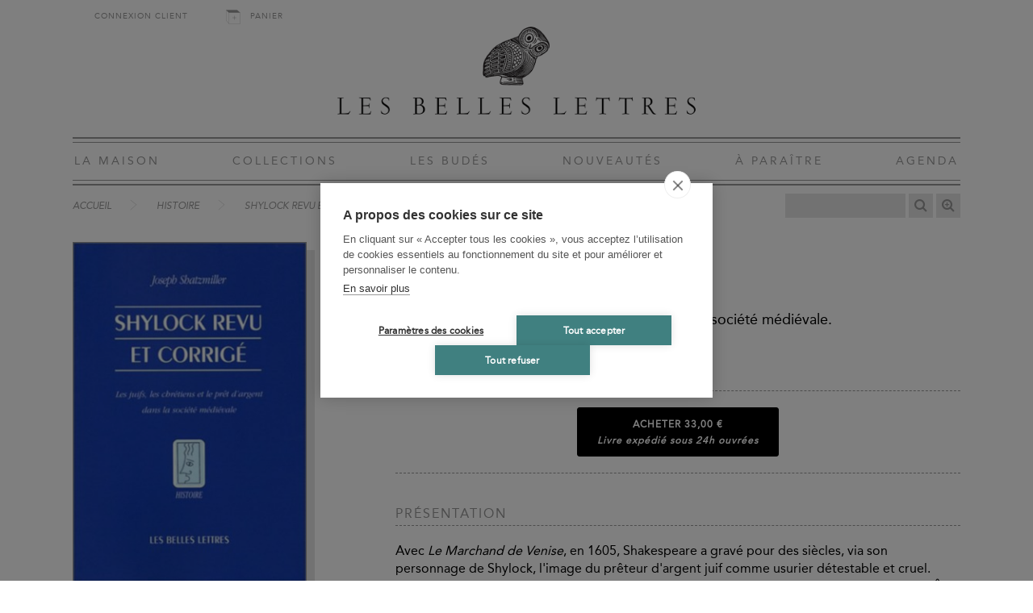

--- FILE ---
content_type: text/html; charset=UTF-8
request_url: https://www.lesbelleslettres.com/livre/9782251380452/shylock-revu-et-corrige
body_size: 5123
content:
<!DOCTYPE html>
<html xmlns="http://www.w3.org/1999/xhtml" lang="fr-FR">
<head prefix="og: http://ogp.me/ns# book: http://ogp.me/ns/book#">
<meta charset="UTF-8" />
<title>Shylock revu et corrigé - Collection Histoire - Les Belles Lettres</title>
<meta name="viewport" content="width=device-width, initial-scale=1" />
<meta name="tdm-reservation" content="1">
<meta name="description" content="Avec Le Marchand de Venise, en 1605, Shakespeare a gravé pour des siècles, via son personnage de Shylock, l&#039;image du prêteur d&#039;argent juif comme usurier..." />
<meta name="robots" content="index, follow" />
<meta property="og:url" content="https://www.lesbelleslettres.com/livre/9782251380452/shylock-revu-et-corrige">
<meta property="og:title" content="Shylock revu et corrigé - Joseph Shatzmiller" />
<meta property="og:description" content="Avec Le Marchand de Venise, en 1605, Shakespeare a gravé pour des siècles, via son personnage de Shylock, l&#39;image du prêteur d&#39;argent juif comme usurier..." />
<meta property="og:site_name" content="Les Belles Lettres">
<meta property="og:image" content="https://biblia.lesbelleslettres.com/data/cache/Product/front_cover_picture/big/6/f/2283.1646584953.jpg">
<meta property="og:type" content="book">
<meta property="book:author" content="https://www.lesbelleslettres.com/contributeur/joseph-shatzmiller">
<meta property="book:isbn" content="9782251380452">
<meta property="book:release_date" content="2000-01-01">
<link rel="canonical" href="https://www.lesbelleslettres.com/livre/9782251380452/shylock-revu-et-corrige" />
<link rel="shortcut icon" href="https://static.lesbelleslettres.com/assets/icons/favicon.ico" type="image/x-icon">
<link href="https://static.lesbelleslettres.com/assets/css/belleslettres.min.1766048411.css" media="all" type="text/css" rel="stylesheet" />
<script src="https://static.lesbelleslettres.com/assets/js/lib/require-jquery-1.9.1.min.js" data-main="https://static.lesbelleslettres.com/assets/js/belleslettres.min.1766048411.js" data-root="https://www.lesbelleslettres.com/" data-tk="FPxKjI1slGSktkCa7Own12ucxbMAykaqAZy3TNHm"></script>
<script>
  (function(w,d,s,l,i){w[l]=w[l]||[];w[l].push({'gtm.start':
  new Date().getTime(),event:'gtm.js'});var f=d.getElementsByTagName(s)[0],
  j=d.createElement(s),dl=l!='dataLayer'?'&l='+l:'';j.async=true;j.src=
  'https://www.googletagmanager.com/gtm.js?id='+i+dl;f.parentNode.insertBefore(j,f);
  })(window,document,'script','dataLayer','GTM-KN7HH2F');
</script>
<script src="https://cdn.brevo.com/js/sdk-loader.js" async></script>
<script>
  // Version: 2.0
  window.Brevo = window.Brevo || [];
  Brevo.push([
  "init",
  {
  client_key: "33wvi6663w2ssiu6givwj46c",
  }
  ]);
</script>
</head>
<body>
<!-- Google Tag Manager (noscript) -->
<noscript><iframe src="https://www.googletagmanager.com/ns.html?id=GTM-KN7HH2F" height="0" width="0" style="display:none;visibility:hidden"></iframe></noscript>
<!-- End Google Tag Manager (noscript) -->
<div id="main" data-popin="nl" data-popin-src="https://www.lesbelleslettres.com/popin/splash">
  <div id="header">
    <div id="shopping">
      <div class="log_head"><a href="https://www.lesbelleslettres.com/mon-compte/connexion">Connexion client</a></div>
      <div>
        <a href="https://www.lesbelleslettres.com/panier" class="head-cart-link">Panier <span></span></a>
      </div>
    </div>
    <a href="https://www.lesbelleslettres.com/" id="logo"><img src="https://static.lesbelleslettres.com/assets/img/ui/logo.png" width="1080" height="280" alt="Les Belles Lettres" /></a>
    <a href="#" id="burger">Navigation</a>
    <div id="menu">
      <a href="https://www.lesbelleslettres.com/la-maison">La Maison</a>
      <a href="https://www.lesbelleslettres.com/collections">Collections</a>
      <a href="https://www.lesbelleslettres.com/les-budes">Les Budés</a>
      <a href="https://www.lesbelleslettres.com/nouveautes">Nouveautés</a>
      <a href="https://www.lesbelleslettres.com/a-paraitre">À Paraître</a>
      <a href="https://www.lesbelleslettres.com/agenda">Agenda</a>
      <a href="https://www.lesbelleslettres.com/mon-compte/connexion" class="mobile">Connexion client</a>
      <a href="https://www.lesbelleslettres.com/panier" class="mobile head-cart-link">Panier <span></span></a>
    </div>
  </div>
  <div id="content">
    <div id="bread-wrap">
      <ul class="breadcrumb">
        <li><a href="https://www.lesbelleslettres.com/">Accueil</a></li>
        <li><a href="https://www.lesbelleslettres.com/collections/4-histoire">Histoire</a></li>
        <li><a href="https://www.lesbelleslettres.com/livre/9782251380452/shylock-revu-et-corrige">Shylock revu et corrigé</a></li>
      </ul>
      <form action="https://www.lesbelleslettres.com/recherche" method="get" id="search">
        <p>
          <input type="text" id="quick-search" name="q" autocomplete="off" value="" data-src="https://www.lesbelleslettres.com/autocomplete" />
          <button id="btnSearch" type="submit" title="Recherche"></button>
          <a id="advSearch" href="https://www.lesbelleslettres.com/recherche-avancee" title="Recherche avancée"></a>
        </p>
      </form>
    </div>
    <div id="book" itemscope itemtype="http://schema.org/Book">
      <div id="col">
        <div id="cover-carrousel">
          <div class="cover"><img src="https://biblia.lesbelleslettres.com/data/cache/Product/front_cover_picture/big/6/f/2283.1646584953.jpg" width="1200" height="1748" itemprop="image" alt="Shylock revu et corrigé" /></div>
        </div>
        <form class="form-add-memento form-pop-log" data-redirect="https://www.lesbelleslettres.com/livre/9782251380452/shylock-revu-et-corrige" data-target="https://www.lesbelleslettres.com/mon-compte/connexion-popin" method="post" action="https://www.lesbelleslettres.com/memento/ajout/9782251380452" accept-charset="UTF-8">
          <input type="hidden" name="csrf_token" value="FPxKjI1slGSktkCa7Own12ucxbMAykaqAZy3TNHm" />
          <button type="submit" class="btn btn_col_memento">Ajouter au mémento<br/><span>Pour retrouver vos livres favoris</span></button>
        </form>
        <ul>
          <li><span itemprop="numberOfPages">328</span> pages </li>
          <li>Index, Bibliographie</li>
          <li>Livre broché</li>
          <li>15 x 21.3 cm</li>
          <li itemprop="genre"><a href="https://www.lesbelleslettres.com/collections/4-histoire" class="txtLink">Histoire</a></li>
          <li>N° dans la collection : 45</li>
          <li>Première publication : 01/01/2000</li>
          <li>
            <span id="parution-title" data-book-collection="Autres collections" data-book-category1="Histoire" data-book-category2="" data-book-category3="" data-book-category4="">Dernier tirage :</span>
            <span itemprop="datePublished" content="2000-05-01">2000</span>
          </li>
          <li>CLIL : 3386</li>
          <li>EAN13 : <span itemprop="isbn">9782251380452</span></li>
          <li>Code distributeur : 14624</li>
        </ul>
        <div id="social-sharing">
          <a href="https://www.facebook.com/sharer/sharer.php?u=https%3A%2F%2Fwww.lesbelleslettres.com%2Flivre%2F9782251380452%2Fshylock-revu-et-corrige" id="fb-share"></a>
          <a href="https://twitter.com/home?status=https%3A%2F%2Fwww.lesbelleslettres.com%2Flivre%2F9782251380452%2Fshylock-revu-et-corrige" id="tw-share"></a>
        </div>
      </div>
      <div id="details">
        <div class="author">
          <a href="https://www.lesbelleslettres.com/contributeur/joseph-shatzmiller">
            <span itemprop="author" itemscope itemtype="http://schema.org/Person"><span itemprop="name">Joseph Shatzmiller</span></span>
          </a>
        </div>
        <h1 itemprop="name" id="book-title">Shylock revu et corrigé</h1>
        <h2 id="book-subtitle">Les juifs, les chrétiens et le prêt d'argent dans la société médiévale.</h2>
        <p>Traduit par : Sylvain Piron</p>
        <div class="purchase">
          <form class="form-add-basket" method="post" action="https://www.lesbelleslettres.com/panier/ajouter/9782251380452" accept-charset="UTF-8">
            <input type="hidden" name="csrf_token" value="FPxKjI1slGSktkCa7Own12ucxbMAykaqAZy3TNHm" />
            <button type="submit" class="add-basket">
              Acheter
              <span class="p-price">33,00 €</span><br/>
              <input type="hidden" name="product_type" value="1" /><em id="delivery-title"> Livre expédié sous 24h ouvrées </em></button>
            </form>
          </div>
          <h3 id="presentation-title">Présentation</h3>
          <div id="description-content">
            <p>
              <p>Avec <em>Le Marchand de Venise</em>, en 1605, Shakespeare a gravé pour des siècles, via son personnage de Shylock, l'image du prêteur d'argent juif comme usurier détestable et cruel. Pourtant, à côté d'expressions de ressentiment et de frustration, des documents du Moyen Âge central et tardif (XI-XVèmes siècles) expriment aussi de la reconnaissance et de la gratitude envers un prêteur juif généreux et bienveillant.</p>
              <p>Ce retournement de l'image de Shylock apparaît en détail dans les minutes du procès, tenu à Marseille en 1317, dans lequel le juif Bondavin, de Draguignan, eut à défendre sa réputation de prêteur. Il fit comparaître pour sa défense vingt-quatre témoins, tous Chrétiens, qui confirmèrent l'estime dont il jouissait. Ce procès, dans son déroulement, donne l'occasion d'entendre les opinions et les sentiments de personnes ordinaires (et non pas de théologiens ou de canonistes) : marchands, hommes de lois, artisans…</p>
              <p>Le cas Bondavin, situé dans son contexte, comparé à d'autres affaires similaires, permet ainsi à Shatzmiller d'étudier et d'analyser les attitudes dominantes en Europe médiévale à l'égard du crédit juif.</p>
              <p>Son travail permet d'abandonner l'idée d'un Moyen Âge dominé par une histoire ininterrompue de haines et de malentendus entre Juifs et Chrétiens, pour reconnaître, à l'inverse, des liens d'amitiés, de respect, de générosité et de reconnaissance mutuelle entre les deux communautés.</p>
              <p>Cet ouvrage ouvre également de nouvelles perspectives sur la situation du prêt à intérêt dans l'Europe médiévale et, par là, éclaire de lumières inédites la pensée économique de l'Occident médiéval.</p>
              <p></p>
              <p><strong>Joseph Shatzmiller</strong>, professeur d'histoire médiévale à Duke University (Caroline du Nord), a publié de nombreux ouvrages concernant les communautés juives de Provence au Moyen Age, les médecins juifs et la société médiévale.</p>
            </p>
          </div>
          <div id="contributors-wrapper">
            <h3>Biographies Contributeurs</h3>
            <h4>Sylvain Piron</h4>
            <p>Maître de conférences à l'Ecole des hautes études en sciences sociales (en 2003)</p>
          </div>
          <div id="summary-section">
            <h3>Table des matières</h3>
            <div>
              <p>Remerciements<br />Introduction</p>
              <p><strong>1. Le procès de Bondavin, Marseille, 1317<br />2. Les adversaires : deux visages de Marseille<br />3. L'opposition au crédit juif : entre théologie et politique<br />4. L'endettement dans la société médiévale : besoin, habitude et sérénité face au crédit<br />5. L'anti-Shylock : Bondavin vu par ses amis</strong></p>
              <p>Conclusion<br />Annexes<br />Notes<br />Bibliographie<br />Table des figures et tableaux</p>
            </div>
          </div>
          <div class="mobile_display">
            <h3>Informations détaillée</h3>
            <ul>
              <li><span itemprop="numberOfPages">328</span> pages </li>
              <li>Index, Bibliographie</li>
              <li>Livre broché</li>
              <li>15 x 21.3 cm</li>
              <li itemprop="genre"><a href="https://www.lesbelleslettres.com/collections/4-histoire" class="txtLink">Histoire</a></li>
              <li>N° dans la collection : 45</li>
              <li>Première publication : 01/01/2000</li>
              <li>
                <span id="parution-title" data-book-collection="Autres collections" data-book-category1="Histoire" data-book-category2="" data-book-category3="" data-book-category4="">Dernier tirage :</span>
                <span itemprop="datePublished" content="2000-05-01">2000</span>
              </li>
              <li>CLIL : 3386</li>
              <li>EAN13 : <span itemprop="isbn">9782251380452</span></li>
              <li>Code distributeur : 14624</li>
            </ul>
            <div id="social-sharing">
              <a href="https://www.facebook.com/sharer/sharer.php?u=https%3A%2F%2Fwww.lesbelleslettres.com%2Flivre%2F9782251380452%2Fshylock-revu-et-corrige" id="fb-share"></a>
              <a href="https://twitter.com/home?status=https%3A%2F%2Fwww.lesbelleslettres.com%2Flivre%2F9782251380452%2Fshylock-revu-et-corrige" id="tw-share"></a>
            </div>
          </div>
          <div class="purchase purchase-bottom">
            <form class="form-add-basket" method="post" action="https://www.lesbelleslettres.com/panier/ajouter/9782251380452" accept-charset="UTF-8">
              <input type="hidden" name="csrf_token" value="FPxKjI1slGSktkCa7Own12ucxbMAykaqAZy3TNHm" />
              <button type="submit" class="add-basket">
                Acheter
                <span class="p-price">33,00 €</span><br/>
                <span id="delivery-title"><em> Livre expédié sous 24h ouvrées </em></span>
              </button>
            </form>
          </div>
          <div class="foreign" id="translation-form-wrapper" style="display:none;"></div>
        </div>
        <div id="cross">
          <h3>Découvrez aussi</h3>
          <div>
            <a href="https://www.lesbelleslettres.com/livre/9782251380698/les-esclaves-et-l-esclavage"><img src="https://biblia.lesbelleslettres.com/data/cache/Product/front_cover_picture/medium/2/8/1622.1646303835.jpg" width="600" height="858" alt="Les Esclaves et l&#039;esclavage" /></a>
          </div>
          <div>
            <a href="https://www.lesbelleslettres.com/livre/9782251451039/le-vol-dans-les-airs-au-moyen-age"><img src="https://biblia.lesbelleslettres.com/data/cache/Product/front_cover_picture/medium/8/7/4346.1646303836.jpg" width="600" height="860" alt="Le Vol dans les airs au Moyen Âge" /></a>
          </div>
          <div>
            <a href="https://www.lesbelleslettres.com/livre/9782251380902/les-vepres-siciliennes"><img src="https://biblia.lesbelleslettres.com/data/cache/Product/front_cover_picture/medium/a/a/1741.1646303910.jpg" width="600" height="862" alt="Les Vêpres siciliennes" /></a>
          </div>
          <div>
            <a href="https://www.lesbelleslettres.com/livre/9782251381220/jean-de-salisbury-et-la-renaissance-medievale-du-scepticisme"><img src="https://biblia.lesbelleslettres.com/data/cache/Product/front_cover_picture/medium/b/3/1018.1646302801.jpg" width="600" height="860" alt="Jean de Salisbury et la renaissance médiévale du scepticisme" /></a>
          </div>
          <div>
            <a href="https://www.lesbelleslettres.com/livre/9782251448688/le-bestiaire-du-pape"><img src="https://biblia.lesbelleslettres.com/data/cache/Product/front_cover_picture/medium/a/8/3801.1646301844.jpg" width="600" height="861" alt="Le Bestiaire du pape" /></a>
          </div>
        </div>
      </div>
    </div>
    <div id="footer">
      <div class="footer_nav">
        <ul>
          <li><a href="https://www.lesbelleslettres.com/">Accueil</a></li>
          <li><a href="https://www.lesbelleslettres.com/cgv">CGV</a></li>
          <li><a href="https://www.lesbelleslettres.com/mentions-legales">Mentions légales</a></li>
          <li><a href="https://www.lesbelleslettres.com/contact">Contact</a></li>
        </ul>
        <ul>
          <li><a href="https://www.lesbelleslettres.com/recherche-thematique">Recherche thématique</a></li>
          <li><a href="https://www.lesbelleslettres.com/recherche-avancee">Recherche avancée</a></li>
          <li><a href="https://www.lesbelleslettres.com/la-maison/nos-marques">Nos marques</a></li>
          <li><a href="https://www.lesbelleslettres.com/rights-and-permissions">Rights &amp; permissions</a></li>
        </ul>
        <ul>
          <li><a href="https://www.lesbelleslettres.com/espace-libraire/connexion">Espace pro</a></li>
          <li><a href="#" id="icon-newsletter" data-target="https://www.lesbelleslettres.com/inscription-newsletter">Newsletter</a></li>
          <li><a href="http://www.laviedesclassiques.fr/" id="icon-classiques" target="_blank">La Vie des Classiques</a></li>
          <li><a href="https://lesbelleslettresblog.com/" id="icon-blog" target="_blank">Le Blog</a></li>
        </ul>
      </div>
      <div id="social">
        <a href="https://www.facebook.com/LesBellesLettres" target="_blank" class="fb"></a>
        <a href="https://twitter.com/belleslettresed" target="_blank" class="tw"></a>
        <a href="https://www.linkedin.com/company/editions-les-belles-lettres" target="_blank" class="ln"></a>
        <a href="https://www.instagram.com/lesbelleslettreseditions/" target="_blank" class="in"></a>
        <a href="https://fr.pinterest.com/BellesLettresEd" target="_blank" class="pi"></a>
        <a href="https://www.youtube.com/channel/UCIn0mB24gxKba2XYd5ASuLg/featured" target="_blank" class="yt"></a>
        <a href="https://soundcloud.com/editionslesbelleslettres" target="_blank" class="sc"></a>
      </div>
    </div>
  </div>
  <script>
    (function(i,s,o,g,r,a,m){i['GoogleAnalyticsObject']=r;i[r]=i[r]||function(){
    (i[r].q=i[r].q||[]).push(arguments)},i[r].l=1*new Date();a=s.createElement(o),
    m=s.getElementsByTagName(o)[0];a.async=1;a.src=g;m.parentNode.insertBefore(a,m)
    })(window,document,'script','//www.google-analytics.com/analytics.js','ga');
    ga('create', 'UA-90843627-1', 'auto');
    ga('send', 'pageview');
  </script>
</body>
</html>
